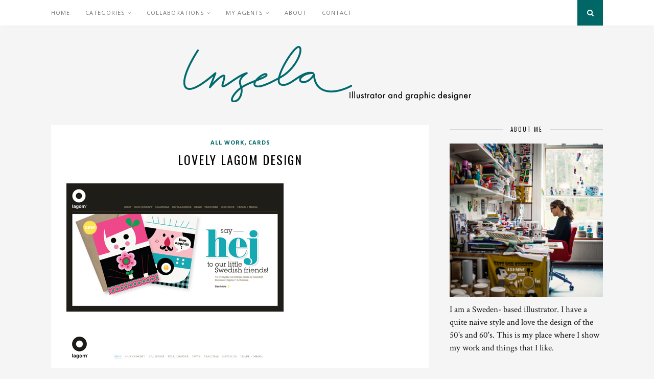

--- FILE ---
content_type: text/html; charset=UTF-8
request_url: https://www.ingelaparrhenius.com/archives/lovely-lagom-design
body_size: 14383
content:

	<!DOCTYPE html>
<html lang="sv-SE">
<head>

	<meta charset="UTF-8">
	<meta http-equiv="X-UA-Compatible" content="IE=edge">
	<meta name="viewport" content="width=device-width, initial-scale=1">

	<link rel="profile" href="https://gmpg.org/xfn/11" />
	
	<link rel="alternate" type="application/rss+xml" title="Ingela P Arrhenius RSS Feed" href="https://www.ingelaparrhenius.com/feed" />
	<link rel="alternate" type="application/atom+xml" title="Ingela P Arrhenius Atom Feed" href="https://www.ingelaparrhenius.com/feed/atom" />
	<link rel="pingback" href="https://www.ingelaparrhenius.com/xmlrpc.php" />
	
	<meta name='robots' content='index, follow, max-image-preview:large, max-snippet:-1, max-video-preview:-1' />

	<!-- This site is optimized with the Yoast SEO plugin v22.7 - https://yoast.com/wordpress/plugins/seo/ -->
	<title>Lovely Lagom Design - Ingela P Arrhenius</title>
	<link rel="canonical" href="https://www.ingelaparrhenius.com/archives/lovely-lagom-design" />
	<meta property="og:locale" content="sv_SE" />
	<meta property="og:type" content="article" />
	<meta property="og:title" content="Lovely Lagom Design - Ingela P Arrhenius" />
	<meta property="og:description" content="I´ve done a new series of cards for Lagom Design; 16 different characters. I love working for them. You can read a little feature about me here." />
	<meta property="og:url" content="https://www.ingelaparrhenius.com/archives/lovely-lagom-design" />
	<meta property="og:site_name" content="Ingela P Arrhenius" />
	<meta property="article:published_time" content="2010-10-21T06:26:50+00:00" />
	<meta property="article:modified_time" content="2010-10-20T19:32:55+00:00" />
	<meta property="og:image" content="http://www.ingelaparrhenius.com/wp-content/uploads/lagomhead.jpg" />
	<meta name="author" content="Ingela P Arrhenius" />
	<meta name="twitter:card" content="summary_large_image" />
	<meta name="twitter:label1" content="Skriven av" />
	<meta name="twitter:data1" content="Ingela P Arrhenius" />
	<script type="application/ld+json" class="yoast-schema-graph">{"@context":"https://schema.org","@graph":[{"@type":"Article","@id":"https://www.ingelaparrhenius.com/archives/lovely-lagom-design#article","isPartOf":{"@id":"https://www.ingelaparrhenius.com/archives/lovely-lagom-design"},"author":{"name":"Ingela P Arrhenius","@id":"https://www.ingelaparrhenius.com/#/schema/person/b37600f3e7da900f26fff361f4795094"},"headline":"Lovely Lagom Design","datePublished":"2010-10-21T06:26:50+00:00","dateModified":"2010-10-20T19:32:55+00:00","mainEntityOfPage":{"@id":"https://www.ingelaparrhenius.com/archives/lovely-lagom-design"},"wordCount":30,"commentCount":3,"publisher":{"@id":"https://www.ingelaparrhenius.com/#/schema/person/b37600f3e7da900f26fff361f4795094"},"image":{"@id":"https://www.ingelaparrhenius.com/archives/lovely-lagom-design#primaryimage"},"thumbnailUrl":"http://www.ingelaparrhenius.com/wp-content/uploads/lagomhead.jpg","keywords":["Cards","Illustration","Lagom design"],"articleSection":["All work","Cards"],"inLanguage":"sv-SE","potentialAction":[{"@type":"CommentAction","name":"Comment","target":["https://www.ingelaparrhenius.com/archives/lovely-lagom-design#respond"]}]},{"@type":"WebPage","@id":"https://www.ingelaparrhenius.com/archives/lovely-lagom-design","url":"https://www.ingelaparrhenius.com/archives/lovely-lagom-design","name":"Lovely Lagom Design - Ingela P Arrhenius","isPartOf":{"@id":"https://www.ingelaparrhenius.com/#website"},"primaryImageOfPage":{"@id":"https://www.ingelaparrhenius.com/archives/lovely-lagom-design#primaryimage"},"image":{"@id":"https://www.ingelaparrhenius.com/archives/lovely-lagom-design#primaryimage"},"thumbnailUrl":"http://www.ingelaparrhenius.com/wp-content/uploads/lagomhead.jpg","datePublished":"2010-10-21T06:26:50+00:00","dateModified":"2010-10-20T19:32:55+00:00","breadcrumb":{"@id":"https://www.ingelaparrhenius.com/archives/lovely-lagom-design#breadcrumb"},"inLanguage":"sv-SE","potentialAction":[{"@type":"ReadAction","target":["https://www.ingelaparrhenius.com/archives/lovely-lagom-design"]}]},{"@type":"ImageObject","inLanguage":"sv-SE","@id":"https://www.ingelaparrhenius.com/archives/lovely-lagom-design#primaryimage","url":"http://www.ingelaparrhenius.com/wp-content/uploads/lagomhead.jpg","contentUrl":"http://www.ingelaparrhenius.com/wp-content/uploads/lagomhead.jpg"},{"@type":"BreadcrumbList","@id":"https://www.ingelaparrhenius.com/archives/lovely-lagom-design#breadcrumb","itemListElement":[{"@type":"ListItem","position":1,"name":"Hem","item":"https://www.ingelaparrhenius.com/"},{"@type":"ListItem","position":2,"name":"Lovely Lagom Design"}]},{"@type":"WebSite","@id":"https://www.ingelaparrhenius.com/#website","url":"https://www.ingelaparrhenius.com/","name":"Ingela P Arrhenius","description":"I’m a Sweden- based illustrator working with all type of illustration.","publisher":{"@id":"https://www.ingelaparrhenius.com/#/schema/person/b37600f3e7da900f26fff361f4795094"},"potentialAction":[{"@type":"SearchAction","target":{"@type":"EntryPoint","urlTemplate":"https://www.ingelaparrhenius.com/?s={search_term_string}"},"query-input":"required name=search_term_string"}],"inLanguage":"sv-SE"},{"@type":["Person","Organization"],"@id":"https://www.ingelaparrhenius.com/#/schema/person/b37600f3e7da900f26fff361f4795094","name":"Ingela P Arrhenius","image":{"@type":"ImageObject","inLanguage":"sv-SE","@id":"https://www.ingelaparrhenius.com/#/schema/person/image/","url":"http://www.ingelaparrhenius.com/wp-content/uploads/portratt4.jpg","contentUrl":"http://www.ingelaparrhenius.com/wp-content/uploads/portratt4.jpg","width":700,"height":701,"caption":"Ingela P Arrhenius"},"logo":{"@id":"https://www.ingelaparrhenius.com/#/schema/person/image/"},"sameAs":["ingelaparrhenius"],"url":"https://www.ingelaparrhenius.com/archives/author/admin"}]}</script>
	<!-- / Yoast SEO plugin. -->


<link rel='dns-prefetch' href='//fonts.googleapis.com' />
<link rel="alternate" type="application/rss+xml" title="Ingela P Arrhenius &raquo; Webbflöde" href="https://www.ingelaparrhenius.com/feed" />
<link rel="alternate" type="application/rss+xml" title="Ingela P Arrhenius &raquo; Kommentarsflöde" href="https://www.ingelaparrhenius.com/comments/feed" />
<link rel="alternate" type="application/rss+xml" title="Ingela P Arrhenius &raquo; Kommentarsflöde för Lovely Lagom Design" href="https://www.ingelaparrhenius.com/archives/lovely-lagom-design/feed" />
<script type="text/javascript">
/* <![CDATA[ */
window._wpemojiSettings = {"baseUrl":"https:\/\/s.w.org\/images\/core\/emoji\/15.0.3\/72x72\/","ext":".png","svgUrl":"https:\/\/s.w.org\/images\/core\/emoji\/15.0.3\/svg\/","svgExt":".svg","source":{"concatemoji":"https:\/\/www.ingelaparrhenius.com\/wp-includes\/js\/wp-emoji-release.min.js?ver=6.5.7"}};
/*! This file is auto-generated */
!function(i,n){var o,s,e;function c(e){try{var t={supportTests:e,timestamp:(new Date).valueOf()};sessionStorage.setItem(o,JSON.stringify(t))}catch(e){}}function p(e,t,n){e.clearRect(0,0,e.canvas.width,e.canvas.height),e.fillText(t,0,0);var t=new Uint32Array(e.getImageData(0,0,e.canvas.width,e.canvas.height).data),r=(e.clearRect(0,0,e.canvas.width,e.canvas.height),e.fillText(n,0,0),new Uint32Array(e.getImageData(0,0,e.canvas.width,e.canvas.height).data));return t.every(function(e,t){return e===r[t]})}function u(e,t,n){switch(t){case"flag":return n(e,"\ud83c\udff3\ufe0f\u200d\u26a7\ufe0f","\ud83c\udff3\ufe0f\u200b\u26a7\ufe0f")?!1:!n(e,"\ud83c\uddfa\ud83c\uddf3","\ud83c\uddfa\u200b\ud83c\uddf3")&&!n(e,"\ud83c\udff4\udb40\udc67\udb40\udc62\udb40\udc65\udb40\udc6e\udb40\udc67\udb40\udc7f","\ud83c\udff4\u200b\udb40\udc67\u200b\udb40\udc62\u200b\udb40\udc65\u200b\udb40\udc6e\u200b\udb40\udc67\u200b\udb40\udc7f");case"emoji":return!n(e,"\ud83d\udc26\u200d\u2b1b","\ud83d\udc26\u200b\u2b1b")}return!1}function f(e,t,n){var r="undefined"!=typeof WorkerGlobalScope&&self instanceof WorkerGlobalScope?new OffscreenCanvas(300,150):i.createElement("canvas"),a=r.getContext("2d",{willReadFrequently:!0}),o=(a.textBaseline="top",a.font="600 32px Arial",{});return e.forEach(function(e){o[e]=t(a,e,n)}),o}function t(e){var t=i.createElement("script");t.src=e,t.defer=!0,i.head.appendChild(t)}"undefined"!=typeof Promise&&(o="wpEmojiSettingsSupports",s=["flag","emoji"],n.supports={everything:!0,everythingExceptFlag:!0},e=new Promise(function(e){i.addEventListener("DOMContentLoaded",e,{once:!0})}),new Promise(function(t){var n=function(){try{var e=JSON.parse(sessionStorage.getItem(o));if("object"==typeof e&&"number"==typeof e.timestamp&&(new Date).valueOf()<e.timestamp+604800&&"object"==typeof e.supportTests)return e.supportTests}catch(e){}return null}();if(!n){if("undefined"!=typeof Worker&&"undefined"!=typeof OffscreenCanvas&&"undefined"!=typeof URL&&URL.createObjectURL&&"undefined"!=typeof Blob)try{var e="postMessage("+f.toString()+"("+[JSON.stringify(s),u.toString(),p.toString()].join(",")+"));",r=new Blob([e],{type:"text/javascript"}),a=new Worker(URL.createObjectURL(r),{name:"wpTestEmojiSupports"});return void(a.onmessage=function(e){c(n=e.data),a.terminate(),t(n)})}catch(e){}c(n=f(s,u,p))}t(n)}).then(function(e){for(var t in e)n.supports[t]=e[t],n.supports.everything=n.supports.everything&&n.supports[t],"flag"!==t&&(n.supports.everythingExceptFlag=n.supports.everythingExceptFlag&&n.supports[t]);n.supports.everythingExceptFlag=n.supports.everythingExceptFlag&&!n.supports.flag,n.DOMReady=!1,n.readyCallback=function(){n.DOMReady=!0}}).then(function(){return e}).then(function(){var e;n.supports.everything||(n.readyCallback(),(e=n.source||{}).concatemoji?t(e.concatemoji):e.wpemoji&&e.twemoji&&(t(e.twemoji),t(e.wpemoji)))}))}((window,document),window._wpemojiSettings);
/* ]]> */
</script>
<link rel='stylesheet' id='sbi_styles-css' href='https://usercontent.one/wp/www.ingelaparrhenius.com/wp-content/plugins/instagram-feed/css/sbi-styles.min.css?ver=6.2&media=1692704205' type='text/css' media='all' />
<style id='wp-emoji-styles-inline-css' type='text/css'>

	img.wp-smiley, img.emoji {
		display: inline !important;
		border: none !important;
		box-shadow: none !important;
		height: 1em !important;
		width: 1em !important;
		margin: 0 0.07em !important;
		vertical-align: -0.1em !important;
		background: none !important;
		padding: 0 !important;
	}
</style>
<link rel='stylesheet' id='wp-block-library-css' href='https://www.ingelaparrhenius.com/wp-includes/css/dist/block-library/style.min.css?ver=6.5.7' type='text/css' media='all' />
<style id='classic-theme-styles-inline-css' type='text/css'>
/*! This file is auto-generated */
.wp-block-button__link{color:#fff;background-color:#32373c;border-radius:9999px;box-shadow:none;text-decoration:none;padding:calc(.667em + 2px) calc(1.333em + 2px);font-size:1.125em}.wp-block-file__button{background:#32373c;color:#fff;text-decoration:none}
</style>
<style id='global-styles-inline-css' type='text/css'>
body{--wp--preset--color--black: #000000;--wp--preset--color--cyan-bluish-gray: #abb8c3;--wp--preset--color--white: #ffffff;--wp--preset--color--pale-pink: #f78da7;--wp--preset--color--vivid-red: #cf2e2e;--wp--preset--color--luminous-vivid-orange: #ff6900;--wp--preset--color--luminous-vivid-amber: #fcb900;--wp--preset--color--light-green-cyan: #7bdcb5;--wp--preset--color--vivid-green-cyan: #00d084;--wp--preset--color--pale-cyan-blue: #8ed1fc;--wp--preset--color--vivid-cyan-blue: #0693e3;--wp--preset--color--vivid-purple: #9b51e0;--wp--preset--gradient--vivid-cyan-blue-to-vivid-purple: linear-gradient(135deg,rgba(6,147,227,1) 0%,rgb(155,81,224) 100%);--wp--preset--gradient--light-green-cyan-to-vivid-green-cyan: linear-gradient(135deg,rgb(122,220,180) 0%,rgb(0,208,130) 100%);--wp--preset--gradient--luminous-vivid-amber-to-luminous-vivid-orange: linear-gradient(135deg,rgba(252,185,0,1) 0%,rgba(255,105,0,1) 100%);--wp--preset--gradient--luminous-vivid-orange-to-vivid-red: linear-gradient(135deg,rgba(255,105,0,1) 0%,rgb(207,46,46) 100%);--wp--preset--gradient--very-light-gray-to-cyan-bluish-gray: linear-gradient(135deg,rgb(238,238,238) 0%,rgb(169,184,195) 100%);--wp--preset--gradient--cool-to-warm-spectrum: linear-gradient(135deg,rgb(74,234,220) 0%,rgb(151,120,209) 20%,rgb(207,42,186) 40%,rgb(238,44,130) 60%,rgb(251,105,98) 80%,rgb(254,248,76) 100%);--wp--preset--gradient--blush-light-purple: linear-gradient(135deg,rgb(255,206,236) 0%,rgb(152,150,240) 100%);--wp--preset--gradient--blush-bordeaux: linear-gradient(135deg,rgb(254,205,165) 0%,rgb(254,45,45) 50%,rgb(107,0,62) 100%);--wp--preset--gradient--luminous-dusk: linear-gradient(135deg,rgb(255,203,112) 0%,rgb(199,81,192) 50%,rgb(65,88,208) 100%);--wp--preset--gradient--pale-ocean: linear-gradient(135deg,rgb(255,245,203) 0%,rgb(182,227,212) 50%,rgb(51,167,181) 100%);--wp--preset--gradient--electric-grass: linear-gradient(135deg,rgb(202,248,128) 0%,rgb(113,206,126) 100%);--wp--preset--gradient--midnight: linear-gradient(135deg,rgb(2,3,129) 0%,rgb(40,116,252) 100%);--wp--preset--font-size--small: 13px;--wp--preset--font-size--medium: 20px;--wp--preset--font-size--large: 36px;--wp--preset--font-size--x-large: 42px;--wp--preset--spacing--20: 0.44rem;--wp--preset--spacing--30: 0.67rem;--wp--preset--spacing--40: 1rem;--wp--preset--spacing--50: 1.5rem;--wp--preset--spacing--60: 2.25rem;--wp--preset--spacing--70: 3.38rem;--wp--preset--spacing--80: 5.06rem;--wp--preset--shadow--natural: 6px 6px 9px rgba(0, 0, 0, 0.2);--wp--preset--shadow--deep: 12px 12px 50px rgba(0, 0, 0, 0.4);--wp--preset--shadow--sharp: 6px 6px 0px rgba(0, 0, 0, 0.2);--wp--preset--shadow--outlined: 6px 6px 0px -3px rgba(255, 255, 255, 1), 6px 6px rgba(0, 0, 0, 1);--wp--preset--shadow--crisp: 6px 6px 0px rgba(0, 0, 0, 1);}:where(.is-layout-flex){gap: 0.5em;}:where(.is-layout-grid){gap: 0.5em;}body .is-layout-flex{display: flex;}body .is-layout-flex{flex-wrap: wrap;align-items: center;}body .is-layout-flex > *{margin: 0;}body .is-layout-grid{display: grid;}body .is-layout-grid > *{margin: 0;}:where(.wp-block-columns.is-layout-flex){gap: 2em;}:where(.wp-block-columns.is-layout-grid){gap: 2em;}:where(.wp-block-post-template.is-layout-flex){gap: 1.25em;}:where(.wp-block-post-template.is-layout-grid){gap: 1.25em;}.has-black-color{color: var(--wp--preset--color--black) !important;}.has-cyan-bluish-gray-color{color: var(--wp--preset--color--cyan-bluish-gray) !important;}.has-white-color{color: var(--wp--preset--color--white) !important;}.has-pale-pink-color{color: var(--wp--preset--color--pale-pink) !important;}.has-vivid-red-color{color: var(--wp--preset--color--vivid-red) !important;}.has-luminous-vivid-orange-color{color: var(--wp--preset--color--luminous-vivid-orange) !important;}.has-luminous-vivid-amber-color{color: var(--wp--preset--color--luminous-vivid-amber) !important;}.has-light-green-cyan-color{color: var(--wp--preset--color--light-green-cyan) !important;}.has-vivid-green-cyan-color{color: var(--wp--preset--color--vivid-green-cyan) !important;}.has-pale-cyan-blue-color{color: var(--wp--preset--color--pale-cyan-blue) !important;}.has-vivid-cyan-blue-color{color: var(--wp--preset--color--vivid-cyan-blue) !important;}.has-vivid-purple-color{color: var(--wp--preset--color--vivid-purple) !important;}.has-black-background-color{background-color: var(--wp--preset--color--black) !important;}.has-cyan-bluish-gray-background-color{background-color: var(--wp--preset--color--cyan-bluish-gray) !important;}.has-white-background-color{background-color: var(--wp--preset--color--white) !important;}.has-pale-pink-background-color{background-color: var(--wp--preset--color--pale-pink) !important;}.has-vivid-red-background-color{background-color: var(--wp--preset--color--vivid-red) !important;}.has-luminous-vivid-orange-background-color{background-color: var(--wp--preset--color--luminous-vivid-orange) !important;}.has-luminous-vivid-amber-background-color{background-color: var(--wp--preset--color--luminous-vivid-amber) !important;}.has-light-green-cyan-background-color{background-color: var(--wp--preset--color--light-green-cyan) !important;}.has-vivid-green-cyan-background-color{background-color: var(--wp--preset--color--vivid-green-cyan) !important;}.has-pale-cyan-blue-background-color{background-color: var(--wp--preset--color--pale-cyan-blue) !important;}.has-vivid-cyan-blue-background-color{background-color: var(--wp--preset--color--vivid-cyan-blue) !important;}.has-vivid-purple-background-color{background-color: var(--wp--preset--color--vivid-purple) !important;}.has-black-border-color{border-color: var(--wp--preset--color--black) !important;}.has-cyan-bluish-gray-border-color{border-color: var(--wp--preset--color--cyan-bluish-gray) !important;}.has-white-border-color{border-color: var(--wp--preset--color--white) !important;}.has-pale-pink-border-color{border-color: var(--wp--preset--color--pale-pink) !important;}.has-vivid-red-border-color{border-color: var(--wp--preset--color--vivid-red) !important;}.has-luminous-vivid-orange-border-color{border-color: var(--wp--preset--color--luminous-vivid-orange) !important;}.has-luminous-vivid-amber-border-color{border-color: var(--wp--preset--color--luminous-vivid-amber) !important;}.has-light-green-cyan-border-color{border-color: var(--wp--preset--color--light-green-cyan) !important;}.has-vivid-green-cyan-border-color{border-color: var(--wp--preset--color--vivid-green-cyan) !important;}.has-pale-cyan-blue-border-color{border-color: var(--wp--preset--color--pale-cyan-blue) !important;}.has-vivid-cyan-blue-border-color{border-color: var(--wp--preset--color--vivid-cyan-blue) !important;}.has-vivid-purple-border-color{border-color: var(--wp--preset--color--vivid-purple) !important;}.has-vivid-cyan-blue-to-vivid-purple-gradient-background{background: var(--wp--preset--gradient--vivid-cyan-blue-to-vivid-purple) !important;}.has-light-green-cyan-to-vivid-green-cyan-gradient-background{background: var(--wp--preset--gradient--light-green-cyan-to-vivid-green-cyan) !important;}.has-luminous-vivid-amber-to-luminous-vivid-orange-gradient-background{background: var(--wp--preset--gradient--luminous-vivid-amber-to-luminous-vivid-orange) !important;}.has-luminous-vivid-orange-to-vivid-red-gradient-background{background: var(--wp--preset--gradient--luminous-vivid-orange-to-vivid-red) !important;}.has-very-light-gray-to-cyan-bluish-gray-gradient-background{background: var(--wp--preset--gradient--very-light-gray-to-cyan-bluish-gray) !important;}.has-cool-to-warm-spectrum-gradient-background{background: var(--wp--preset--gradient--cool-to-warm-spectrum) !important;}.has-blush-light-purple-gradient-background{background: var(--wp--preset--gradient--blush-light-purple) !important;}.has-blush-bordeaux-gradient-background{background: var(--wp--preset--gradient--blush-bordeaux) !important;}.has-luminous-dusk-gradient-background{background: var(--wp--preset--gradient--luminous-dusk) !important;}.has-pale-ocean-gradient-background{background: var(--wp--preset--gradient--pale-ocean) !important;}.has-electric-grass-gradient-background{background: var(--wp--preset--gradient--electric-grass) !important;}.has-midnight-gradient-background{background: var(--wp--preset--gradient--midnight) !important;}.has-small-font-size{font-size: var(--wp--preset--font-size--small) !important;}.has-medium-font-size{font-size: var(--wp--preset--font-size--medium) !important;}.has-large-font-size{font-size: var(--wp--preset--font-size--large) !important;}.has-x-large-font-size{font-size: var(--wp--preset--font-size--x-large) !important;}
.wp-block-navigation a:where(:not(.wp-element-button)){color: inherit;}
:where(.wp-block-post-template.is-layout-flex){gap: 1.25em;}:where(.wp-block-post-template.is-layout-grid){gap: 1.25em;}
:where(.wp-block-columns.is-layout-flex){gap: 2em;}:where(.wp-block-columns.is-layout-grid){gap: 2em;}
.wp-block-pullquote{font-size: 1.5em;line-height: 1.6;}
</style>
<link rel='stylesheet' id='contact-form-7-css' href='https://usercontent.one/wp/www.ingelaparrhenius.com/wp-content/plugins/contact-form-7/includes/css/styles.css?ver=5.9.8&media=1692704205' type='text/css' media='all' />
<link rel='stylesheet' id='solopine_style-css' href='https://usercontent.one/wp/www.ingelaparrhenius.com/wp-content/themes/florence/style.css?ver=1.5&media=1692704205' type='text/css' media='all' />
<style id='solopine_style-inline-css' type='text/css'>
#logo { padding-top: 40px; }#logo { padding-bottom: 40px; }.menu li.current-menu-item > a, .menu li.current_page_item > a, .menu li a:hover { color: #006666; }.slicknav_nav a:hover { color: #006666; background:none; }ul.menu ul a:hover, .menu ul ul a:hover { background: #006666; }#top-social a:hover i { color: #006666; }#top-search a { background: #006666; }#footer-social { background: #006666; }#footer-social a i { color: #006666; }.widget-social a i { background: #006666; }a, .author-content a.author-social:hover, .woocommerce .star-rating { color: #006666; }.more-button:hover, .post-share a i:hover, .post-pagination a:hover, .pagination a:hover, .widget .tagcloud a, .side-count, .cart-contents .sp-count { background: #006666; }.more-button:hover, .post-share a i:hover, .post-entry blockquote { border-color: #006666; }
</style>
<link rel='stylesheet' id='bxslider-css-css' href='https://usercontent.one/wp/www.ingelaparrhenius.com/wp-content/themes/florence/css/jquery.bxslider.css?ver=6.5.7&media=1692704205' type='text/css' media='all' />
<link rel='stylesheet' id='fontawesome-css-css' href='https://usercontent.one/wp/www.ingelaparrhenius.com/wp-content/themes/florence/css/font-awesome.min.css?ver=6.5.7&media=1692704205' type='text/css' media='all' />
<link rel='stylesheet' id='solopine_responsive-css' href='https://usercontent.one/wp/www.ingelaparrhenius.com/wp-content/themes/florence/css/responsive.css?ver=1.5&media=1692704205' type='text/css' media='all' />
<link rel='stylesheet' id='solopine_fonts-css' href='https://fonts.googleapis.com/css?family=Oswald%3A400%2C700%7CCrimson+Text%3A400%2C700%2C400italic%2C700italic%7COpen+Sans%3A400italic%2C700italic%2C400%2C700%26subset%3Dcyrillic%2Clatin&#038;ver=1.5' type='text/css' media='all' />
<script type="text/javascript" src="https://www.ingelaparrhenius.com/wp-includes/js/jquery/jquery.min.js?ver=3.7.1" id="jquery-core-js"></script>
<script type="text/javascript" src="https://www.ingelaparrhenius.com/wp-includes/js/jquery/jquery-migrate.min.js?ver=3.4.1" id="jquery-migrate-js"></script>
<link rel="https://api.w.org/" href="https://www.ingelaparrhenius.com/wp-json/" /><link rel="alternate" type="application/json" href="https://www.ingelaparrhenius.com/wp-json/wp/v2/posts/5929" /><link rel="EditURI" type="application/rsd+xml" title="RSD" href="https://www.ingelaparrhenius.com/xmlrpc.php?rsd" />
<meta name="generator" content="WordPress 6.5.7" />
<link rel='shortlink' href='https://www.ingelaparrhenius.com/?p=5929' />
<link rel="alternate" type="application/json+oembed" href="https://www.ingelaparrhenius.com/wp-json/oembed/1.0/embed?url=https%3A%2F%2Fwww.ingelaparrhenius.com%2Farchives%2Flovely-lagom-design" />
<link rel="alternate" type="text/xml+oembed" href="https://www.ingelaparrhenius.com/wp-json/oembed/1.0/embed?url=https%3A%2F%2Fwww.ingelaparrhenius.com%2Farchives%2Flovely-lagom-design&#038;format=xml" />
<style>[class*=" icon-oc-"],[class^=icon-oc-]{speak:none;font-style:normal;font-weight:400;font-variant:normal;text-transform:none;line-height:1;-webkit-font-smoothing:antialiased;-moz-osx-font-smoothing:grayscale}.icon-oc-one-com-white-32px-fill:before{content:"901"}.icon-oc-one-com:before{content:"900"}#one-com-icon,.toplevel_page_onecom-wp .wp-menu-image{speak:none;display:flex;align-items:center;justify-content:center;text-transform:none;line-height:1;-webkit-font-smoothing:antialiased;-moz-osx-font-smoothing:grayscale}.onecom-wp-admin-bar-item>a,.toplevel_page_onecom-wp>.wp-menu-name{font-size:16px;font-weight:400;line-height:1}.toplevel_page_onecom-wp>.wp-menu-name img{width:69px;height:9px;}.wp-submenu-wrap.wp-submenu>.wp-submenu-head>img{width:88px;height:auto}.onecom-wp-admin-bar-item>a img{height:7px!important}.onecom-wp-admin-bar-item>a img,.toplevel_page_onecom-wp>.wp-menu-name img{opacity:.8}.onecom-wp-admin-bar-item.hover>a img,.toplevel_page_onecom-wp.wp-has-current-submenu>.wp-menu-name img,li.opensub>a.toplevel_page_onecom-wp>.wp-menu-name img{opacity:1}#one-com-icon:before,.onecom-wp-admin-bar-item>a:before,.toplevel_page_onecom-wp>.wp-menu-image:before{content:'';position:static!important;background-color:rgba(240,245,250,.4);border-radius:102px;width:18px;height:18px;padding:0!important}.onecom-wp-admin-bar-item>a:before{width:14px;height:14px}.onecom-wp-admin-bar-item.hover>a:before,.toplevel_page_onecom-wp.opensub>a>.wp-menu-image:before,.toplevel_page_onecom-wp.wp-has-current-submenu>.wp-menu-image:before{background-color:#76b82a}.onecom-wp-admin-bar-item>a{display:inline-flex!important;align-items:center;justify-content:center}#one-com-logo-wrapper{font-size:4em}#one-com-icon{vertical-align:middle}.imagify-welcome{display:none !important;}</style>		<style type="text/css" id="wp-custom-css">
			/*SMASH BALLOON IG FEED MOBILE STYLINGS*/
@media only screen and (max-width: 767px) {
#footer-instagram #sbi_images div:nth-child(11), #footer-instagram #sbi_images div:nth-child(10), #footer-instagram #sbi_images div:nth-child(9), 
#footer-instagram #sbi_images div:nth-child(8), #footer-instagram #sbi_images div:nth-child(7), 
#footer-instagram #sbi_images div:nth-child(6), #footer-instagram #sbi_images div:nth-child(5) {
display:none !important;
}
#footer-instagram #sbi_images .sbi_item {
width:25% !important;
}
}		</style>
			
</head>

<body class="post-template-default single single-post postid-5929 single-format-standard">
	
	<div id="top-bar">
		
		<div class="container">
			
			<div id="navigation-wrapper">
				<ul id="menu-menu-1" class="menu"><li id="menu-item-11668" class="menu-item menu-item-type-custom menu-item-object-custom menu-item-home menu-item-11668"><a href="http://www.ingelaparrhenius.com/">Home</a></li>
<li id="menu-item-11672" class="menu-item menu-item-type-custom menu-item-object-custom menu-item-has-children menu-item-11672"><a href="#">Categories</a>
<ul class="sub-menu">
	<li id="menu-item-11673" class="menu-item menu-item-type-taxonomy menu-item-object-category current-post-ancestor current-menu-parent current-post-parent menu-item-11673"><a href="https://www.ingelaparrhenius.com/archives/category/all">All work</a></li>
	<li id="menu-item-11674" class="menu-item menu-item-type-taxonomy menu-item-object-category menu-item-11674"><a href="https://www.ingelaparrhenius.com/archives/category/childrens">Children&#8217;s</a></li>
	<li id="menu-item-11675" class="menu-item menu-item-type-taxonomy menu-item-object-category menu-item-11675"><a href="https://www.ingelaparrhenius.com/archives/category/posters">Posters</a></li>
	<li id="menu-item-11676" class="menu-item menu-item-type-taxonomy menu-item-object-category menu-item-11676"><a href="https://www.ingelaparrhenius.com/archives/category/patterns">Patterns</a></li>
	<li id="menu-item-11678" class="menu-item menu-item-type-taxonomy menu-item-object-category current-post-ancestor current-menu-parent current-post-parent menu-item-11678"><a href="https://www.ingelaparrhenius.com/archives/category/cards">Cards</a></li>
	<li id="menu-item-11679" class="menu-item menu-item-type-taxonomy menu-item-object-category menu-item-11679"><a href="https://www.ingelaparrhenius.com/archives/category/people">People</a></li>
	<li id="menu-item-11680" class="menu-item menu-item-type-taxonomy menu-item-object-category menu-item-11680"><a href="https://www.ingelaparrhenius.com/archives/category/books">Books</a></li>
	<li id="menu-item-11682" class="menu-item menu-item-type-taxonomy menu-item-object-category menu-item-11682"><a href="https://www.ingelaparrhenius.com/archives/category/inspiration">Inspiration</a></li>
	<li id="menu-item-11681" class="menu-item menu-item-type-taxonomy menu-item-object-category menu-item-11681"><a href="https://www.ingelaparrhenius.com/archives/category/various">Various</a></li>
</ul>
</li>
<li id="menu-item-12027" class="menu-item menu-item-type-custom menu-item-object-custom menu-item-has-children menu-item-12027"><a href="#">Collaborations</a>
<ul class="sub-menu">
	<li id="menu-item-12077" class="menu-item menu-item-type-post_type menu-item-object-page menu-item-12077"><a href="https://www.ingelaparrhenius.com/fermliving">Ferm Living</a></li>
	<li id="menu-item-12075" class="menu-item menu-item-type-post_type menu-item-object-page menu-item-12075"><a href="https://www.ingelaparrhenius.com/kitschkitchen">Kitsch Kitchen</a></li>
	<li id="menu-item-12074" class="menu-item menu-item-type-post_type menu-item-object-page menu-item-12074"><a href="https://www.ingelaparrhenius.com/laffichemoderne">Láffiche Moderne</a></li>
	<li id="menu-item-12078" class="menu-item menu-item-type-post_type menu-item-object-page menu-item-12078"><a href="https://www.ingelaparrhenius.com/lagomdesign">Lagom Design</a></li>
	<li id="menu-item-12096" class="menu-item menu-item-type-post_type menu-item-object-page menu-item-12096"><a href="https://www.ingelaparrhenius.com/marceljoachim">Marcel &#038; Joachim</a></li>
	<li id="menu-item-12030" class="menu-item menu-item-type-post_type menu-item-object-page menu-item-12030"><a href="https://www.ingelaparrhenius.com/ommdesign">OMM design</a></li>
	<li id="menu-item-12076" class="menu-item menu-item-type-post_type menu-item-object-page menu-item-12076"><a href="https://www.ingelaparrhenius.com/photowall">Photowall</a></li>
	<li id="menu-item-12026" class="menu-item menu-item-type-post_type menu-item-object-page menu-item-12026"><a href="https://www.ingelaparrhenius.com/vilac">Vilac</a></li>
</ul>
</li>
<li id="menu-item-12114" class="menu-item menu-item-type-custom menu-item-object-custom menu-item-has-children menu-item-12114"><a href="#">My Agents</a>
<ul class="sub-menu">
	<li id="menu-item-12130" class="menu-item menu-item-type-post_type menu-item-object-page menu-item-12130"><a href="https://www.ingelaparrhenius.com/agentmolly">Charlie Charlie</a></li>
	<li id="menu-item-12128" class="menu-item menu-item-type-post_type menu-item-object-page menu-item-12128"><a href="https://www.ingelaparrhenius.com/peppercookies">Peppercookies</a></li>
</ul>
</li>
<li id="menu-item-11669" class="menu-item menu-item-type-post_type menu-item-object-page menu-item-11669"><a href="https://www.ingelaparrhenius.com/about">About</a></li>
<li id="menu-item-11671" class="menu-item menu-item-type-post_type menu-item-object-page menu-item-11671"><a href="https://www.ingelaparrhenius.com/contact">Contact</a></li>
</ul>			</div>
			
			<div class="menu-mobile"></div>
			
						
						<div id="top-search">
					<a href="#"><i class="fa fa-search"></i></a>
			</div>
			<div class="show-search">
				<form role="search" method="get" id="searchform" action="https://www.ingelaparrhenius.com/">
    <div>
		<input type="text" placeholder="Search and hit enter..." name="s" id="s" />
	 </div>
</form>			</div>
						
		</div>
	
	</div>
	
	<header id="header">
	
		<div class="container">
			
			<div id="logo">
				
									
											<h2><a href="https://www.ingelaparrhenius.com/"><img src="https://www.ingelaparrhenius.com/wp-content/uploads/head.png" alt="Ingela P Arrhenius" /></a></h2>
										
								
			</div>
			
		</div>
		
	</header>	
	<div class="container">
		
		<div id="content">
		
			<div id="main">
			
										
					<article id="post-5929" class="post-5929 post type-post status-publish format-standard hentry category-all category-cards tag-cards tag-illustration tag-lagom-design">
					
			
				
		
	<div class="post-header">
		
				<span class="cat"><a href="https://www.ingelaparrhenius.com/archives/category/all" rel="category tag">All work</a>, <a href="https://www.ingelaparrhenius.com/archives/category/cards" rel="category tag">Cards</a></span>
				
					<h1>Lovely Lagom Design</h1>
				
	</div>
	
	<div class="post-entry">
		
		<p><img fetchpriority="high" decoding="async" class="alignnone size-full wp-image-5927" title="lagomhead" src="https://usercontent.one/wp/www.ingelaparrhenius.com/wp-content/uploads/lagomhead.jpg?media=1692704205" alt="" width="425" height="251" /><img decoding="async" class="alignnone size-full wp-image-5928" title="lagomcards" src="https://usercontent.one/wp/www.ingelaparrhenius.com/wp-content/uploads/lagomcards.jpg?media=1692704205" alt="" width="425" height="968" /></p>
<p>I´ve done a new series of cards for <a href="http://www.lagomdesign.co.uk/single.htm?ipg=9999" target="_blank">Lagom Design</a>; 16 different characters. I love working for them. You can read a little feature about me <a href="http://www.lagomdesign.co.uk/news/index.htm?ipg=7456" target="_blank">here</a>.</p>
		
				
									<div class="post-tags">
				<a href="https://www.ingelaparrhenius.com/archives/tag/cards" rel="tag">Cards</a><a href="https://www.ingelaparrhenius.com/archives/tag/illustration" rel="tag">Illustration</a><a href="https://www.ingelaparrhenius.com/archives/tag/lagom-design" rel="tag">Lagom design</a>			</div>
			
						
	</div>
	
	<div class="post-meta">
		
		<span class="meta-info">
			
						oktober 21, 2010						
						by <a href="https://www.ingelaparrhenius.com/archives/author/admin" title="Inlägg av Ingela P Arrhenius" rel="author">Ingela P Arrhenius</a>						
		</span>
		
				<div class="post-share">
			
			
	<a target="_blank" href="https://www.facebook.com/sharer/sharer.php?u=https://www.ingelaparrhenius.com/archives/lovely-lagom-design"><i class="fa fa-facebook"></i></a>
	<a target="_blank" href="https://twitter.com/intent/tweet/?text=Check%20out%20this%20article:%20Lovely+Lagom+Design%20-%20https://www.ingelaparrhenius.com/archives/lovely-lagom-design"><i class="fa fa-twitter"></i></a>
		<a target="_blank" data-pin-do="skipLink" href="https://pinterest.com/pin/create/button/?url=https://www.ingelaparrhenius.com/archives/lovely-lagom-design&media=&description=Lovely Lagom Design"><i class="fa fa-pinterest"></i></a>
	<a class="share-button linkedin" href="https://www.linkedin.com/shareArticle?mini=true&url=https://www.ingelaparrhenius.com/archives/lovely-lagom-design&title=Lovely+Lagom+Design"><i class="fa fa-linkedin"></i></a>
	<a href="https://www.ingelaparrhenius.com/archives/lovely-lagom-design#comments_wrapper"><i class="fa fa-comments"></i></a>

			
		</div>
				
	</div>
	
				<div class="post-author">
		
	<div class="author-img">
		<img alt='' src='https://secure.gravatar.com/avatar/dc91f03d1bdaea92e0edb83ebd21f65f?s=80&#038;d=mm&#038;r=g' srcset='https://secure.gravatar.com/avatar/dc91f03d1bdaea92e0edb83ebd21f65f?s=160&#038;d=mm&#038;r=g 2x' class='avatar avatar-80 photo' height='80' width='80' decoding='async'/>	</div>
	
	<div class="author-content">
		<h5><a href="https://www.ingelaparrhenius.com/archives/author/admin" title="Inlägg av Ingela P Arrhenius" rel="author">Ingela P Arrhenius</a></h5>
		<p></p>
					<a target="_blank" class="author-social" href="https://instagram.com/ingelaparrhenius"><i class="fa fa-instagram"></i></a>			</div>
	
</div>			
				<div class="post-pagination">
	
		
		<span class="pagi-prev"><a href="https://www.ingelaparrhenius.com/archives/an-illustration"><i class="fa fa-angle-double-left"></i> Previous Post</a></span>
		
		<span class="pagi-next"><a href="https://www.ingelaparrhenius.com/archives/tray-at-berns">Next Post <i class="fa fa-angle-double-right"></i></a></span>
		
</div>			
</article>

			<div class="post-related"><h4 class="block-heading">You Might Also Like</h4>
						<div class="item-related">
					
										
					<h3><a href="https://www.ingelaparrhenius.com/archives/a-rerun">A rerun</a></h3>
					<span class="date">juni 14, 2010</span>					
				</div>
						<div class="item-related">
					
										
					<h3><a href="https://www.ingelaparrhenius.com/archives/in-bologna">In Bologna</a></h3>
					<span class="date">april 14, 2019</span>					
				</div>
						<div class="item-related">
					
										
					<h3><a href="https://www.ingelaparrhenius.com/archives/card-illustrations">Card illustrations</a></h3>
					<span class="date">december 27, 2008</span>					
				</div>
		</div>
<div class="post-comments" id="comments_wrapper">
	
	<h4 class="block-heading">3 Comments</h4><div class='comments'>		<li class="comment even thread-even depth-1" id="comment-1452">
			
			<div class="thecomment">
						
				<div class="author-img">
					<img alt='' src='https://secure.gravatar.com/avatar/9cbcaa4cdbd041b0f0f08a9b18859091?s=50&#038;d=mm&#038;r=g' srcset='https://secure.gravatar.com/avatar/9cbcaa4cdbd041b0f0f08a9b18859091?s=100&#038;d=mm&#038;r=g 2x' class='avatar avatar-50 photo' height='50' width='50' loading='lazy' decoding='async'/>				</div>
				
				<div class="comment-text">
					<span class="reply">
						<a rel='nofollow' class='comment-reply-link' href='#comment-1452' data-commentid="1452" data-postid="5929" data-belowelement="comment-1452" data-respondelement="respond" data-replyto="Svar till mod*mom" aria-label='Svar till mod*mom'>Reply</a>											</span>
					<span class="author"><a href="http://Modmomblog.com" class="url" rel="ugc external nofollow">mod*mom</a></span>
					<span class="date">oktober 28, 2010 at 6:28 e m</span>
										<p>Oh my goodness I&#8217;m so happy to have found your wonderful illustrations website.<br />
A pr person from target stores sent me holiday gift card images for my blog, and your elf card is my favorite, so I asked who illustrated it so I can link your website. Wow what a treasure your art is.</p>
				</div>
						
			</div>
			
			
		</li>

		</li><!-- #comment-## -->
		<li class="comment odd alt thread-odd thread-alt depth-1" id="comment-1453">
			
			<div class="thecomment">
						
				<div class="author-img">
					<img alt='' src='https://secure.gravatar.com/avatar/9cbcaa4cdbd041b0f0f08a9b18859091?s=50&#038;d=mm&#038;r=g' srcset='https://secure.gravatar.com/avatar/9cbcaa4cdbd041b0f0f08a9b18859091?s=100&#038;d=mm&#038;r=g 2x' class='avatar avatar-50 photo' height='50' width='50' loading='lazy' decoding='async'/>				</div>
				
				<div class="comment-text">
					<span class="reply">
						<a rel='nofollow' class='comment-reply-link' href='#comment-1453' data-commentid="1453" data-postid="5929" data-belowelement="comment-1453" data-respondelement="respond" data-replyto="Svar till mod*mom" aria-label='Svar till mod*mom'>Reply</a>											</span>
					<span class="author"><a href="http://Modmomblog.com" class="url" rel="ugc external nofollow">mod*mom</a></span>
					<span class="date">oktober 28, 2010 at 6:46 e m</span>
										<p>Oops I see it&#8217;s  the &#8220;play&#8221; calendar from Germany pr person sent me images with your<br />
your circus illustration is my favorite.</p>
				</div>
						
			</div>
			
			
		</li>

		</li><!-- #comment-## -->
		<li class="comment byuser comment-author-admin bypostauthor even thread-even depth-1" id="comment-1457">
			
			<div class="thecomment">
						
				<div class="author-img">
					<img alt='' src='https://secure.gravatar.com/avatar/dc91f03d1bdaea92e0edb83ebd21f65f?s=50&#038;d=mm&#038;r=g' srcset='https://secure.gravatar.com/avatar/dc91f03d1bdaea92e0edb83ebd21f65f?s=100&#038;d=mm&#038;r=g 2x' class='avatar avatar-50 photo' height='50' width='50' loading='lazy' decoding='async'/>				</div>
				
				<div class="comment-text">
					<span class="reply">
						<a rel='nofollow' class='comment-reply-link' href='#comment-1457' data-commentid="1457" data-postid="5929" data-belowelement="comment-1457" data-respondelement="respond" data-replyto="Svar till admin" aria-label='Svar till admin'>Reply</a>											</span>
					<span class="author">admin</span>
					<span class="date">oktober 30, 2010 at 1:15 e m</span>
										<p>Thank you so much for your nice comments:-)!</p>
				</div>
						
			</div>
			
			
		</li>

		</li><!-- #comment-## -->
</div><div id='comments_pagination'></div>	<div id="respond" class="comment-respond">
		<h3 id="reply-title" class="comment-reply-title">Leave a Reply</h3><form action="https://www.ingelaparrhenius.com/wp-comments-post.php" method="post" id="commentform" class="comment-form"><p class="comment-form-comment"><textarea autocomplete="new-password"  id="h0aafb37e6"  name="h0aafb37e6"   cols="45" rows="8" aria-required="true"></textarea><textarea id="comment" aria-label="hp-comment" aria-hidden="true" name="comment" autocomplete="new-password" style="padding:0 !important;clip:rect(1px, 1px, 1px, 1px) !important;position:absolute !important;white-space:nowrap !important;height:1px !important;width:1px !important;overflow:hidden !important;" tabindex="-1"></textarea><script data-noptimize>document.getElementById("comment").setAttribute( "id", "a3430480f8884b02583e3b8f3f27beb7" );document.getElementById("h0aafb37e6").setAttribute( "id", "comment" );</script></p><p class="comment-form-author"><label for="author">Namn <span class="required">*</span></label> <input id="author" name="author" type="text" value="" size="30" maxlength="245" autocomplete="name" required="required" /></p>
<p class="comment-form-email"><label for="email">E-postadress <span class="required">*</span></label> <input id="email" name="email" type="text" value="" size="30" maxlength="100" autocomplete="email" required="required" /></p>
<p class="comment-form-url"><label for="url">Webbplats</label> <input id="url" name="url" type="text" value="" size="30" maxlength="200" autocomplete="url" /></p>
<p class="comment-form-cookies-consent"><input id="wp-comment-cookies-consent" name="wp-comment-cookies-consent" type="checkbox" value="yes" /> <label for="wp-comment-cookies-consent">Spara mitt namn, min e-postadress och webbplats i denna webbläsare till nästa gång jag skriver en kommentar.</label></p>
<p class="form-submit"><input name="submit" type="submit" id="submit" class="submit" value="Post Comment" /> <input type='hidden' name='comment_post_ID' value='5929' id='comment_post_ID' />
<input type='hidden' name='comment_parent' id='comment_parent' value='0' />
</p></form>	</div><!-- #respond -->
	

</div> <!-- end comments div -->
						
								
							
			</div>
			
<aside id="sidebar">
	
	<div id="solopine_about_widget-2" class="widget solopine_about_widget"><h4 class="widget-heading"><span>About Me</span></h4>			
			<div class="about-widget">
			
						<img src="https://www.ingelaparrhenius.com/wp-content/uploads/portratt3.jpg" alt="About Me" />
						
						<p>I am a Sweden- based illustrator. I have a quite naive style and love the design of the 50's and 60's. This is my place where I show my work and things that I like.
<br>
<br>
The © copyright of the illustrations on this blog belongs to Ingela Peterson Arrhenius. Please do not copy or reproduce them without permission. 
Thank you!</p>
				
			
			</div>
			
		</div><div id="search-2" class="widget widget_search"><form role="search" method="get" id="searchform" action="https://www.ingelaparrhenius.com/">
    <div>
		<input type="text" placeholder="Search and hit enter..." name="s" id="s" />
	 </div>
</form></div><div id="categories-256450301" class="widget widget_categories"><h4 class="widget-heading"><span>My work</span></h4>
			<ul>
					<li class="cat-item cat-item-37"><a href="https://www.ingelaparrhenius.com/archives/category/all">All work</a>
</li>
	<li class="cat-item cat-item-12"><a href="https://www.ingelaparrhenius.com/archives/category/books">Books</a>
</li>
	<li class="cat-item cat-item-13"><a href="https://www.ingelaparrhenius.com/archives/category/cards">Cards</a>
</li>
	<li class="cat-item cat-item-10"><a href="https://www.ingelaparrhenius.com/archives/category/childrens">Children&#039;s</a>
</li>
	<li class="cat-item cat-item-14"><a href="https://www.ingelaparrhenius.com/archives/category/food">Food</a>
</li>
	<li class="cat-item cat-item-15"><a href="https://www.ingelaparrhenius.com/archives/category/inspiration">Inspiration</a>
</li>
	<li class="cat-item cat-item-16"><a href="https://www.ingelaparrhenius.com/archives/category/packaging">Packaging</a>
</li>
	<li class="cat-item cat-item-17"><a href="https://www.ingelaparrhenius.com/archives/category/paintings">Paintings</a>
</li>
	<li class="cat-item cat-item-18"><a href="https://www.ingelaparrhenius.com/archives/category/patterns">Patterns</a>
</li>
	<li class="cat-item cat-item-19"><a href="https://www.ingelaparrhenius.com/archives/category/people">People</a>
</li>
	<li class="cat-item cat-item-20"><a href="https://www.ingelaparrhenius.com/archives/category/posters">Posters</a>
</li>
	<li class="cat-item cat-item-1"><a href="https://www.ingelaparrhenius.com/archives/category/uncategorized">Uncategorized</a>
</li>
	<li class="cat-item cat-item-21"><a href="https://www.ingelaparrhenius.com/archives/category/various">Various</a>
</li>
	<li class="cat-item cat-item-198"><a href="https://www.ingelaparrhenius.com/archives/category/wood-figures">Wood figures</a>
</li>
			</ul>

			</div><div id="tag_cloud-2" class="widget widget_tag_cloud"><h4 class="widget-heading"><span>Etiketter</span></h4><div class="tagcloud"><a href="https://www.ingelaparrhenius.com/archives/tag/50%c2%b4s" class="tag-cloud-link tag-link-96 tag-link-position-1" style="font-size: 8.4516129032258pt;" aria-label="50´s (24 objekt)">50´s</a>
<a href="https://www.ingelaparrhenius.com/archives/tag/acrylic" class="tag-cloud-link tag-link-98 tag-link-position-2" style="font-size: 9.3548387096774pt;" aria-label="acrylic (29 objekt)">acrylic</a>
<a href="https://www.ingelaparrhenius.com/archives/tag/animals" class="tag-cloud-link tag-link-102 tag-link-position-3" style="font-size: 13.193548387097pt;" aria-label="animals (65 objekt)">animals</a>
<a href="https://www.ingelaparrhenius.com/archives/tag/bear" class="tag-cloud-link tag-link-124 tag-link-position-4" style="font-size: 8.5645161290323pt;" aria-label="bear (25 objekt)">bear</a>
<a href="https://www.ingelaparrhenius.com/archives/tag/bird" class="tag-cloud-link tag-link-85 tag-link-position-5" style="font-size: 11.274193548387pt;" aria-label="Bird (44 objekt)">Bird</a>
<a href="https://www.ingelaparrhenius.com/archives/tag/birds" class="tag-cloud-link tag-link-86 tag-link-position-6" style="font-size: 8.4516129032258pt;" aria-label="Birds (24 objekt)">Birds</a>
<a href="https://www.ingelaparrhenius.com/archives/tag/book" class="tag-cloud-link tag-link-349 tag-link-position-7" style="font-size: 8.4516129032258pt;" aria-label="book (24 objekt)">book</a>
<a href="https://www.ingelaparrhenius.com/archives/tag/card" class="tag-cloud-link tag-link-114 tag-link-position-8" style="font-size: 8.2258064516129pt;" aria-label="card (23 objekt)">card</a>
<a href="https://www.ingelaparrhenius.com/archives/tag/cards" class="tag-cloud-link tag-link-1239 tag-link-position-9" style="font-size: 10.032258064516pt;" aria-label="Cards (34 objekt)">Cards</a>
<a href="https://www.ingelaparrhenius.com/archives/tag/cat" class="tag-cloud-link tag-link-174 tag-link-position-10" style="font-size: 10.935483870968pt;" aria-label="cat (41 objekt)">cat</a>
<a href="https://www.ingelaparrhenius.com/archives/tag/childrens-book" class="tag-cloud-link tag-link-94 tag-link-position-11" style="font-size: 13.193548387097pt;" aria-label="Children&#039;s book (65 objekt)">Children&#039;s book</a>
<a href="https://www.ingelaparrhenius.com/archives/tag/children%c2%b4s-illustration" class="tag-cloud-link tag-link-305 tag-link-position-12" style="font-size: 10.935483870968pt;" aria-label="children´s illustration (41 objekt)">children´s illustration</a>
<a href="https://www.ingelaparrhenius.com/archives/tag/christmas" class="tag-cloud-link tag-link-87 tag-link-position-13" style="font-size: 8.7903225806452pt;" aria-label="Christmas (26 objekt)">Christmas</a>
<a href="https://www.ingelaparrhenius.com/archives/tag/circus" class="tag-cloud-link tag-link-45 tag-link-position-14" style="font-size: 9.3548387096774pt;" aria-label="Circus (29 objekt)">Circus</a>
<a href="https://www.ingelaparrhenius.com/archives/tag/cover" class="tag-cloud-link tag-link-82 tag-link-position-15" style="font-size: 8.2258064516129pt;" aria-label="Cover (23 objekt)">Cover</a>
<a href="https://www.ingelaparrhenius.com/archives/tag/dog" class="tag-cloud-link tag-link-175 tag-link-position-16" style="font-size: 11.725806451613pt;" aria-label="dog (48 objekt)">dog</a>
<a href="https://www.ingelaparrhenius.com/archives/tag/elephant" class="tag-cloud-link tag-link-259 tag-link-position-17" style="font-size: 9.8064516129032pt;" aria-label="elephant (32 objekt)">elephant</a>
<a href="https://www.ingelaparrhenius.com/archives/tag/flea-market" class="tag-cloud-link tag-link-192 tag-link-position-18" style="font-size: 10.822580645161pt;" aria-label="flea market (40 objekt)">flea market</a>
<a href="https://www.ingelaparrhenius.com/archives/tag/fleamarket" class="tag-cloud-link tag-link-709 tag-link-position-19" style="font-size: 10.483870967742pt;" aria-label="fleamarket (37 objekt)">fleamarket</a>
<a href="https://www.ingelaparrhenius.com/archives/tag/flowers" class="tag-cloud-link tag-link-57 tag-link-position-20" style="font-size: 8.5645161290323pt;" aria-label="Flowers (25 objekt)">Flowers</a>
<a href="https://www.ingelaparrhenius.com/archives/tag/forest" class="tag-cloud-link tag-link-42 tag-link-position-21" style="font-size: 8.4516129032258pt;" aria-label="forest (24 objekt)">forest</a>
<a href="https://www.ingelaparrhenius.com/archives/tag/green" class="tag-cloud-link tag-link-59 tag-link-position-22" style="font-size: 8.2258064516129pt;" aria-label="Green (23 objekt)">Green</a>
<a href="https://www.ingelaparrhenius.com/archives/tag/handicraft" class="tag-cloud-link tag-link-186 tag-link-position-23" style="font-size: 13.645161290323pt;" aria-label="handicraft (71 objekt)">handicraft</a>
<a href="https://www.ingelaparrhenius.com/archives/tag/illustration" class="tag-cloud-link tag-link-28 tag-link-position-24" style="font-size: 22pt;" aria-label="Illustration (398 objekt)">Illustration</a>
<a href="https://www.ingelaparrhenius.com/archives/tag/lagom-design" class="tag-cloud-link tag-link-33 tag-link-position-25" style="font-size: 10.370967741935pt;" aria-label="Lagom design (36 objekt)">Lagom design</a>
<a href="https://www.ingelaparrhenius.com/archives/tag/lion" class="tag-cloud-link tag-link-245 tag-link-position-26" style="font-size: 10.709677419355pt;" aria-label="lion (39 objekt)">lion</a>
<a href="https://www.ingelaparrhenius.com/archives/tag/monkey" class="tag-cloud-link tag-link-144 tag-link-position-27" style="font-size: 8pt;" aria-label="monkey (22 objekt)">monkey</a>
<a href="https://www.ingelaparrhenius.com/archives/tag/omm-design" class="tag-cloud-link tag-link-774 tag-link-position-28" style="font-size: 13.306451612903pt;" aria-label="OMM Design (66 objekt)">OMM Design</a>
<a href="https://www.ingelaparrhenius.com/archives/tag/owl" class="tag-cloud-link tag-link-123 tag-link-position-29" style="font-size: 12.064516129032pt;" aria-label="owl (52 objekt)">owl</a>
<a href="https://www.ingelaparrhenius.com/archives/tag/pattern" class="tag-cloud-link tag-link-53 tag-link-position-30" style="font-size: 15pt;" aria-label="Pattern (94 objekt)">Pattern</a>
<a href="https://www.ingelaparrhenius.com/archives/tag/people" class="tag-cloud-link tag-link-1245 tag-link-position-31" style="font-size: 9.1290322580645pt;" aria-label="People (28 objekt)">People</a>
<a href="https://www.ingelaparrhenius.com/archives/tag/plates" class="tag-cloud-link tag-link-285 tag-link-position-32" style="font-size: 8.4516129032258pt;" aria-label="plates (24 objekt)">plates</a>
<a href="https://www.ingelaparrhenius.com/archives/tag/portraits" class="tag-cloud-link tag-link-97 tag-link-position-33" style="font-size: 9.3548387096774pt;" aria-label="portraits (29 objekt)">portraits</a>
<a href="https://www.ingelaparrhenius.com/archives/tag/poster" class="tag-cloud-link tag-link-49 tag-link-position-34" style="font-size: 13.983870967742pt;" aria-label="Poster (77 objekt)">Poster</a>
<a href="https://www.ingelaparrhenius.com/archives/tag/posters" class="tag-cloud-link tag-link-1246 tag-link-position-35" style="font-size: 9.0161290322581pt;" aria-label="Posters (27 objekt)">Posters</a>
<a href="https://www.ingelaparrhenius.com/archives/tag/second-hand" class="tag-cloud-link tag-link-633 tag-link-position-36" style="font-size: 13.758064516129pt;" aria-label="second hand (73 objekt)">second hand</a>
<a href="https://www.ingelaparrhenius.com/archives/tag/stuff" class="tag-cloud-link tag-link-99 tag-link-position-37" style="font-size: 10.370967741935pt;" aria-label="stuff (36 objekt)">stuff</a>
<a href="https://www.ingelaparrhenius.com/archives/tag/tiger" class="tag-cloud-link tag-link-183 tag-link-position-38" style="font-size: 9.8064516129032pt;" aria-label="tiger (32 objekt)">tiger</a>
<a href="https://www.ingelaparrhenius.com/archives/tag/tree" class="tag-cloud-link tag-link-202 tag-link-position-39" style="font-size: 9.9193548387097pt;" aria-label="tree (33 objekt)">tree</a>
<a href="https://www.ingelaparrhenius.com/archives/tag/vintage" class="tag-cloud-link tag-link-455 tag-link-position-40" style="font-size: 10.935483870968pt;" aria-label="vintage (41 objekt)">vintage</a>
<a href="https://www.ingelaparrhenius.com/archives/tag/winter" class="tag-cloud-link tag-link-109 tag-link-position-41" style="font-size: 8.4516129032258pt;" aria-label="winter (24 objekt)">winter</a>
<a href="https://www.ingelaparrhenius.com/archives/tag/wood" class="tag-cloud-link tag-link-449 tag-link-position-42" style="font-size: 12.290322580645pt;" aria-label="wood (54 objekt)">wood</a>
<a href="https://www.ingelaparrhenius.com/archives/tag/wood-block-figure" class="tag-cloud-link tag-link-715 tag-link-position-43" style="font-size: 8.4516129032258pt;" aria-label="wood block figure (24 objekt)">wood block figure</a>
<a href="https://www.ingelaparrhenius.com/archives/tag/wood-block-figures" class="tag-cloud-link tag-link-681 tag-link-position-44" style="font-size: 8pt;" aria-label="wood block figures (22 objekt)">wood block figures</a>
<a href="https://www.ingelaparrhenius.com/archives/tag/wood-figures" class="tag-cloud-link tag-link-1247 tag-link-position-45" style="font-size: 15pt;" aria-label="Wood figures (94 objekt)">Wood figures</a></div>
</div><div id="archives-2" class="widget widget_archive"><h4 class="widget-heading"><span>Arkiv</span></h4>		<label class="screen-reader-text" for="archives-dropdown-2">Arkiv</label>
		<select id="archives-dropdown-2" name="archive-dropdown">
			
			<option value="">Välj månad</option>
				<option value='https://www.ingelaparrhenius.com/archives/2023/12'> december 2023 </option>
	<option value='https://www.ingelaparrhenius.com/archives/2023/11'> november 2023 </option>
	<option value='https://www.ingelaparrhenius.com/archives/2023/06'> juni 2023 </option>
	<option value='https://www.ingelaparrhenius.com/archives/2023/05'> maj 2023 </option>
	<option value='https://www.ingelaparrhenius.com/archives/2023/01'> januari 2023 </option>
	<option value='https://www.ingelaparrhenius.com/archives/2022/09'> september 2022 </option>
	<option value='https://www.ingelaparrhenius.com/archives/2022/03'> mars 2022 </option>
	<option value='https://www.ingelaparrhenius.com/archives/2022/01'> januari 2022 </option>
	<option value='https://www.ingelaparrhenius.com/archives/2021/12'> december 2021 </option>
	<option value='https://www.ingelaparrhenius.com/archives/2021/11'> november 2021 </option>
	<option value='https://www.ingelaparrhenius.com/archives/2021/10'> oktober 2021 </option>
	<option value='https://www.ingelaparrhenius.com/archives/2021/09'> september 2021 </option>
	<option value='https://www.ingelaparrhenius.com/archives/2021/05'> maj 2021 </option>
	<option value='https://www.ingelaparrhenius.com/archives/2021/04'> april 2021 </option>
	<option value='https://www.ingelaparrhenius.com/archives/2021/03'> mars 2021 </option>
	<option value='https://www.ingelaparrhenius.com/archives/2021/02'> februari 2021 </option>
	<option value='https://www.ingelaparrhenius.com/archives/2021/01'> januari 2021 </option>
	<option value='https://www.ingelaparrhenius.com/archives/2020/12'> december 2020 </option>
	<option value='https://www.ingelaparrhenius.com/archives/2020/11'> november 2020 </option>
	<option value='https://www.ingelaparrhenius.com/archives/2020/10'> oktober 2020 </option>
	<option value='https://www.ingelaparrhenius.com/archives/2020/09'> september 2020 </option>
	<option value='https://www.ingelaparrhenius.com/archives/2020/08'> augusti 2020 </option>
	<option value='https://www.ingelaparrhenius.com/archives/2020/07'> juli 2020 </option>
	<option value='https://www.ingelaparrhenius.com/archives/2020/05'> maj 2020 </option>
	<option value='https://www.ingelaparrhenius.com/archives/2020/02'> februari 2020 </option>
	<option value='https://www.ingelaparrhenius.com/archives/2019/10'> oktober 2019 </option>
	<option value='https://www.ingelaparrhenius.com/archives/2019/09'> september 2019 </option>
	<option value='https://www.ingelaparrhenius.com/archives/2019/06'> juni 2019 </option>
	<option value='https://www.ingelaparrhenius.com/archives/2019/04'> april 2019 </option>
	<option value='https://www.ingelaparrhenius.com/archives/2019/03'> mars 2019 </option>
	<option value='https://www.ingelaparrhenius.com/archives/2019/02'> februari 2019 </option>
	<option value='https://www.ingelaparrhenius.com/archives/2019/01'> januari 2019 </option>
	<option value='https://www.ingelaparrhenius.com/archives/2018/12'> december 2018 </option>
	<option value='https://www.ingelaparrhenius.com/archives/2018/11'> november 2018 </option>
	<option value='https://www.ingelaparrhenius.com/archives/2018/10'> oktober 2018 </option>
	<option value='https://www.ingelaparrhenius.com/archives/2018/09'> september 2018 </option>
	<option value='https://www.ingelaparrhenius.com/archives/2018/08'> augusti 2018 </option>
	<option value='https://www.ingelaparrhenius.com/archives/2018/07'> juli 2018 </option>
	<option value='https://www.ingelaparrhenius.com/archives/2018/06'> juni 2018 </option>
	<option value='https://www.ingelaparrhenius.com/archives/2018/05'> maj 2018 </option>
	<option value='https://www.ingelaparrhenius.com/archives/2018/04'> april 2018 </option>
	<option value='https://www.ingelaparrhenius.com/archives/2018/03'> mars 2018 </option>
	<option value='https://www.ingelaparrhenius.com/archives/2018/02'> februari 2018 </option>
	<option value='https://www.ingelaparrhenius.com/archives/2018/01'> januari 2018 </option>
	<option value='https://www.ingelaparrhenius.com/archives/2017/12'> december 2017 </option>
	<option value='https://www.ingelaparrhenius.com/archives/2017/11'> november 2017 </option>
	<option value='https://www.ingelaparrhenius.com/archives/2017/10'> oktober 2017 </option>
	<option value='https://www.ingelaparrhenius.com/archives/2017/09'> september 2017 </option>
	<option value='https://www.ingelaparrhenius.com/archives/2017/07'> juli 2017 </option>
	<option value='https://www.ingelaparrhenius.com/archives/2017/06'> juni 2017 </option>
	<option value='https://www.ingelaparrhenius.com/archives/2017/05'> maj 2017 </option>
	<option value='https://www.ingelaparrhenius.com/archives/2017/04'> april 2017 </option>
	<option value='https://www.ingelaparrhenius.com/archives/2017/03'> mars 2017 </option>
	<option value='https://www.ingelaparrhenius.com/archives/2017/02'> februari 2017 </option>
	<option value='https://www.ingelaparrhenius.com/archives/2017/01'> januari 2017 </option>
	<option value='https://www.ingelaparrhenius.com/archives/2016/12'> december 2016 </option>
	<option value='https://www.ingelaparrhenius.com/archives/2016/11'> november 2016 </option>
	<option value='https://www.ingelaparrhenius.com/archives/2016/10'> oktober 2016 </option>
	<option value='https://www.ingelaparrhenius.com/archives/2016/09'> september 2016 </option>
	<option value='https://www.ingelaparrhenius.com/archives/2016/08'> augusti 2016 </option>
	<option value='https://www.ingelaparrhenius.com/archives/2016/06'> juni 2016 </option>
	<option value='https://www.ingelaparrhenius.com/archives/2016/05'> maj 2016 </option>
	<option value='https://www.ingelaparrhenius.com/archives/2016/04'> april 2016 </option>
	<option value='https://www.ingelaparrhenius.com/archives/2016/03'> mars 2016 </option>
	<option value='https://www.ingelaparrhenius.com/archives/2016/02'> februari 2016 </option>
	<option value='https://www.ingelaparrhenius.com/archives/2016/01'> januari 2016 </option>
	<option value='https://www.ingelaparrhenius.com/archives/2015/12'> december 2015 </option>
	<option value='https://www.ingelaparrhenius.com/archives/2015/11'> november 2015 </option>
	<option value='https://www.ingelaparrhenius.com/archives/2015/10'> oktober 2015 </option>
	<option value='https://www.ingelaparrhenius.com/archives/2015/09'> september 2015 </option>
	<option value='https://www.ingelaparrhenius.com/archives/2015/08'> augusti 2015 </option>
	<option value='https://www.ingelaparrhenius.com/archives/2015/07'> juli 2015 </option>
	<option value='https://www.ingelaparrhenius.com/archives/2015/06'> juni 2015 </option>
	<option value='https://www.ingelaparrhenius.com/archives/2015/05'> maj 2015 </option>
	<option value='https://www.ingelaparrhenius.com/archives/2015/04'> april 2015 </option>
	<option value='https://www.ingelaparrhenius.com/archives/2015/03'> mars 2015 </option>
	<option value='https://www.ingelaparrhenius.com/archives/2015/02'> februari 2015 </option>
	<option value='https://www.ingelaparrhenius.com/archives/2015/01'> januari 2015 </option>
	<option value='https://www.ingelaparrhenius.com/archives/2014/12'> december 2014 </option>
	<option value='https://www.ingelaparrhenius.com/archives/2014/11'> november 2014 </option>
	<option value='https://www.ingelaparrhenius.com/archives/2014/10'> oktober 2014 </option>
	<option value='https://www.ingelaparrhenius.com/archives/2014/09'> september 2014 </option>
	<option value='https://www.ingelaparrhenius.com/archives/2014/08'> augusti 2014 </option>
	<option value='https://www.ingelaparrhenius.com/archives/2014/07'> juli 2014 </option>
	<option value='https://www.ingelaparrhenius.com/archives/2014/06'> juni 2014 </option>
	<option value='https://www.ingelaparrhenius.com/archives/2014/05'> maj 2014 </option>
	<option value='https://www.ingelaparrhenius.com/archives/2014/04'> april 2014 </option>
	<option value='https://www.ingelaparrhenius.com/archives/2014/03'> mars 2014 </option>
	<option value='https://www.ingelaparrhenius.com/archives/2014/02'> februari 2014 </option>
	<option value='https://www.ingelaparrhenius.com/archives/2014/01'> januari 2014 </option>
	<option value='https://www.ingelaparrhenius.com/archives/2013/12'> december 2013 </option>
	<option value='https://www.ingelaparrhenius.com/archives/2013/11'> november 2013 </option>
	<option value='https://www.ingelaparrhenius.com/archives/2013/10'> oktober 2013 </option>
	<option value='https://www.ingelaparrhenius.com/archives/2013/09'> september 2013 </option>
	<option value='https://www.ingelaparrhenius.com/archives/2013/08'> augusti 2013 </option>
	<option value='https://www.ingelaparrhenius.com/archives/2013/07'> juli 2013 </option>
	<option value='https://www.ingelaparrhenius.com/archives/2013/06'> juni 2013 </option>
	<option value='https://www.ingelaparrhenius.com/archives/2013/05'> maj 2013 </option>
	<option value='https://www.ingelaparrhenius.com/archives/2013/04'> april 2013 </option>
	<option value='https://www.ingelaparrhenius.com/archives/2013/03'> mars 2013 </option>
	<option value='https://www.ingelaparrhenius.com/archives/2013/02'> februari 2013 </option>
	<option value='https://www.ingelaparrhenius.com/archives/2013/01'> januari 2013 </option>
	<option value='https://www.ingelaparrhenius.com/archives/2012/12'> december 2012 </option>
	<option value='https://www.ingelaparrhenius.com/archives/2012/11'> november 2012 </option>
	<option value='https://www.ingelaparrhenius.com/archives/2012/10'> oktober 2012 </option>
	<option value='https://www.ingelaparrhenius.com/archives/2012/09'> september 2012 </option>
	<option value='https://www.ingelaparrhenius.com/archives/2012/08'> augusti 2012 </option>
	<option value='https://www.ingelaparrhenius.com/archives/2012/07'> juli 2012 </option>
	<option value='https://www.ingelaparrhenius.com/archives/2012/06'> juni 2012 </option>
	<option value='https://www.ingelaparrhenius.com/archives/2012/05'> maj 2012 </option>
	<option value='https://www.ingelaparrhenius.com/archives/2012/04'> april 2012 </option>
	<option value='https://www.ingelaparrhenius.com/archives/2012/03'> mars 2012 </option>
	<option value='https://www.ingelaparrhenius.com/archives/2012/02'> februari 2012 </option>
	<option value='https://www.ingelaparrhenius.com/archives/2012/01'> januari 2012 </option>
	<option value='https://www.ingelaparrhenius.com/archives/2011/12'> december 2011 </option>
	<option value='https://www.ingelaparrhenius.com/archives/2011/11'> november 2011 </option>
	<option value='https://www.ingelaparrhenius.com/archives/2011/10'> oktober 2011 </option>
	<option value='https://www.ingelaparrhenius.com/archives/2011/09'> september 2011 </option>
	<option value='https://www.ingelaparrhenius.com/archives/2011/08'> augusti 2011 </option>
	<option value='https://www.ingelaparrhenius.com/archives/2011/07'> juli 2011 </option>
	<option value='https://www.ingelaparrhenius.com/archives/2011/06'> juni 2011 </option>
	<option value='https://www.ingelaparrhenius.com/archives/2011/05'> maj 2011 </option>
	<option value='https://www.ingelaparrhenius.com/archives/2011/04'> april 2011 </option>
	<option value='https://www.ingelaparrhenius.com/archives/2011/03'> mars 2011 </option>
	<option value='https://www.ingelaparrhenius.com/archives/2011/02'> februari 2011 </option>
	<option value='https://www.ingelaparrhenius.com/archives/2011/01'> januari 2011 </option>
	<option value='https://www.ingelaparrhenius.com/archives/2010/12'> december 2010 </option>
	<option value='https://www.ingelaparrhenius.com/archives/2010/11'> november 2010 </option>
	<option value='https://www.ingelaparrhenius.com/archives/2010/10'> oktober 2010 </option>
	<option value='https://www.ingelaparrhenius.com/archives/2010/09'> september 2010 </option>
	<option value='https://www.ingelaparrhenius.com/archives/2010/08'> augusti 2010 </option>
	<option value='https://www.ingelaparrhenius.com/archives/2010/07'> juli 2010 </option>
	<option value='https://www.ingelaparrhenius.com/archives/2010/06'> juni 2010 </option>
	<option value='https://www.ingelaparrhenius.com/archives/2010/05'> maj 2010 </option>
	<option value='https://www.ingelaparrhenius.com/archives/2010/04'> april 2010 </option>
	<option value='https://www.ingelaparrhenius.com/archives/2010/03'> mars 2010 </option>
	<option value='https://www.ingelaparrhenius.com/archives/2010/02'> februari 2010 </option>
	<option value='https://www.ingelaparrhenius.com/archives/2010/01'> januari 2010 </option>
	<option value='https://www.ingelaparrhenius.com/archives/2009/12'> december 2009 </option>
	<option value='https://www.ingelaparrhenius.com/archives/2009/11'> november 2009 </option>
	<option value='https://www.ingelaparrhenius.com/archives/2009/10'> oktober 2009 </option>
	<option value='https://www.ingelaparrhenius.com/archives/2009/09'> september 2009 </option>
	<option value='https://www.ingelaparrhenius.com/archives/2009/08'> augusti 2009 </option>
	<option value='https://www.ingelaparrhenius.com/archives/2009/07'> juli 2009 </option>
	<option value='https://www.ingelaparrhenius.com/archives/2009/06'> juni 2009 </option>
	<option value='https://www.ingelaparrhenius.com/archives/2009/05'> maj 2009 </option>
	<option value='https://www.ingelaparrhenius.com/archives/2009/04'> april 2009 </option>
	<option value='https://www.ingelaparrhenius.com/archives/2009/03'> mars 2009 </option>
	<option value='https://www.ingelaparrhenius.com/archives/2009/02'> februari 2009 </option>
	<option value='https://www.ingelaparrhenius.com/archives/2009/01'> januari 2009 </option>
	<option value='https://www.ingelaparrhenius.com/archives/2008/12'> december 2008 </option>
	<option value='https://www.ingelaparrhenius.com/archives/2008/11'> november 2008 </option>
	<option value='https://www.ingelaparrhenius.com/archives/2008/10'> oktober 2008 </option>

		</select>

			<script type="text/javascript">
/* <![CDATA[ */

(function() {
	var dropdown = document.getElementById( "archives-dropdown-2" );
	function onSelectChange() {
		if ( dropdown.options[ dropdown.selectedIndex ].value !== '' ) {
			document.location.href = this.options[ this.selectedIndex ].value;
		}
	}
	dropdown.onchange = onSelectChange;
})();

/* ]]> */
</script>
</div>	
</aside>		
		<!-- END CONTENT -->
		</div>
		
	<!-- END CONTAINER -->
	</div>
	
	<footer id="footer">
		
		<div id="footer-instagram">
					
			<div id="custom_html-2" class="widget_text widget-instagram widget_custom_html"><h4 class="block-heading">FOLLOW ME ON INSTAGRAM</h4><div class="textwidget custom-html-widget">		<div id="sbi_mod_error" >
			<span>This error message is only visible to WordPress admins</span><br />
			<p><strong>Error: No feed found.</strong>
			<p>Please go to the Instagram Feed settings page to create a feed.</p>
		</div>
		</div></div>					
		</div>
		
				<div id="footer-social">

			<div class="container">
			
							<a href="https://instagram.com/ingelaparrhenius" target="_blank"><i class="fa fa-instagram"></i> <span>Instagram</span></a>												
			
			</div>
			
		</div>
				
		<div id="footer-copyright">
			
			<div class="container">

				<span class="left">© 2019 Ingela Peterson Arrhenius. All Rights Reserved.</span>
				<a href="#" class="to-top">Back to top <i class="fa fa-angle-double-up"></i></a>
				
			</div>
			
		</div>
		
	</footer>
	
	
<!-- Instagram Feed JS -->
<script type="text/javascript">
var sbiajaxurl = "https://www.ingelaparrhenius.com/wp-admin/admin-ajax.php";
</script>
<script type="text/javascript" src="https://www.ingelaparrhenius.com/wp-includes/js/dist/vendor/wp-polyfill-inert.min.js?ver=3.1.2" id="wp-polyfill-inert-js"></script>
<script type="text/javascript" src="https://www.ingelaparrhenius.com/wp-includes/js/dist/vendor/regenerator-runtime.min.js?ver=0.14.0" id="regenerator-runtime-js"></script>
<script type="text/javascript" src="https://www.ingelaparrhenius.com/wp-includes/js/dist/vendor/wp-polyfill.min.js?ver=3.15.0" id="wp-polyfill-js"></script>
<script type="text/javascript" src="https://www.ingelaparrhenius.com/wp-includes/js/dist/hooks.min.js?ver=2810c76e705dd1a53b18" id="wp-hooks-js"></script>
<script type="text/javascript" src="https://www.ingelaparrhenius.com/wp-includes/js/dist/i18n.min.js?ver=5e580eb46a90c2b997e6" id="wp-i18n-js"></script>
<script type="text/javascript" id="wp-i18n-js-after">
/* <![CDATA[ */
wp.i18n.setLocaleData( { 'text direction\u0004ltr': [ 'ltr' ] } );
/* ]]> */
</script>
<script type="text/javascript" src="https://usercontent.one/wp/www.ingelaparrhenius.com/wp-content/plugins/contact-form-7/includes/swv/js/index.js?ver=5.9.8&media=1692704205" id="swv-js"></script>
<script type="text/javascript" id="contact-form-7-js-extra">
/* <![CDATA[ */
var wpcf7 = {"api":{"root":"https:\/\/www.ingelaparrhenius.com\/wp-json\/","namespace":"contact-form-7\/v1"}};
/* ]]> */
</script>
<script type="text/javascript" id="contact-form-7-js-translations">
/* <![CDATA[ */
( function( domain, translations ) {
	var localeData = translations.locale_data[ domain ] || translations.locale_data.messages;
	localeData[""].domain = domain;
	wp.i18n.setLocaleData( localeData, domain );
} )( "contact-form-7", {"translation-revision-date":"2024-09-04 15:58:44+0000","generator":"GlotPress\/4.0.1","domain":"messages","locale_data":{"messages":{"":{"domain":"messages","plural-forms":"nplurals=2; plural=n != 1;","lang":"sv_SE"},"This contact form is placed in the wrong place.":["Detta kontaktformul\u00e4r \u00e4r placerat p\u00e5 fel st\u00e4lle."],"Error:":["Fel:"]}},"comment":{"reference":"includes\/js\/index.js"}} );
/* ]]> */
</script>
<script type="text/javascript" src="https://usercontent.one/wp/www.ingelaparrhenius.com/wp-content/plugins/contact-form-7/includes/js/index.js?ver=5.9.8&media=1692704205" id="contact-form-7-js"></script>
<script type="text/javascript" src="https://usercontent.one/wp/www.ingelaparrhenius.com/wp-content/themes/florence/js/jquery.slicknav.min.js?ver=6.5.7&media=1692704205" id="slicknav-js"></script>
<script type="text/javascript" src="https://usercontent.one/wp/www.ingelaparrhenius.com/wp-content/themes/florence/js/jquery.bxslider.min.js?ver=6.5.7&media=1692704205" id="bxslider-js"></script>
<script type="text/javascript" src="https://usercontent.one/wp/www.ingelaparrhenius.com/wp-content/themes/florence/js/fitvids.js?ver=6.5.7&media=1692704205" id="fitvids-js"></script>
<script type="text/javascript" src="https://usercontent.one/wp/www.ingelaparrhenius.com/wp-content/themes/florence/js/solopine.js?ver=6.5.7&media=1692704205" id="solopine_scripts-js"></script>
<script type="text/javascript" src="https://usercontent.one/wp/www.ingelaparrhenius.com/wp-content/themes/florence/js/retina.min.js?ver=6.5.7&media=1692704205" id="retina-js"></script>
<script type="text/javascript" id="sbi_scripts-js-extra">
/* <![CDATA[ */
var sb_instagram_js_options = {"font_method":"svg","resized_url":"https:\/\/www.ingelaparrhenius.com\/wp-content\/uploads\/sb-instagram-feed-images\/","placeholder":"https:\/\/www.ingelaparrhenius.com\/wp-content\/plugins\/instagram-feed\/img\/placeholder.png","ajax_url":"https:\/\/www.ingelaparrhenius.com\/wp-admin\/admin-ajax.php"};
/* ]]> */
</script>
<script type="text/javascript" src="https://usercontent.one/wp/www.ingelaparrhenius.com/wp-content/plugins/instagram-feed/js/sbi-scripts.min.js?ver=6.2&media=1692704205" id="sbi_scripts-js"></script>
<script id="ocvars">var ocSiteMeta = {plugins: {"a3e4aa5d9179da09d8af9b6802f861a8": 1,"2c9812363c3c947e61f043af3c9852d0": 1,"b904efd4c2b650207df23db3e5b40c86": 1,"a3fe9dc9824eccbd72b7e5263258ab2c": 1}}</script></body>

</html>